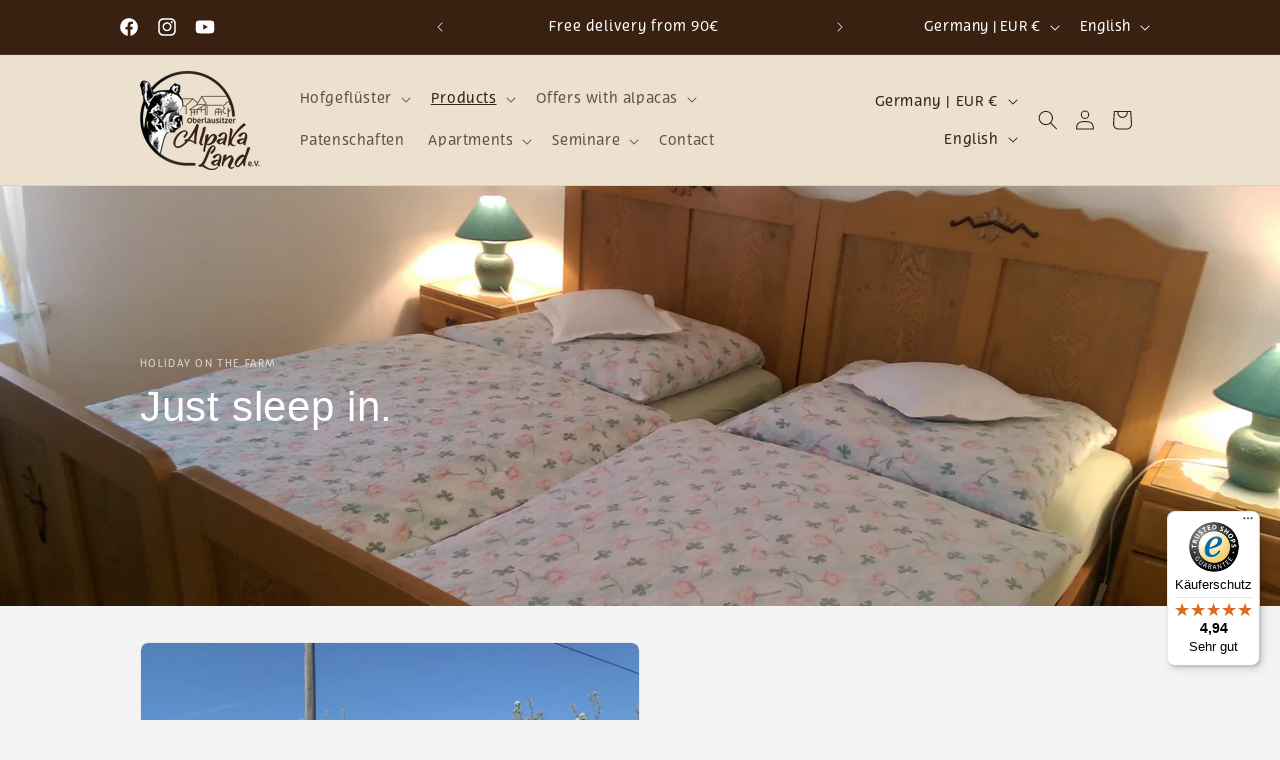

--- FILE ---
content_type: text/javascript
request_url: https://widgets.trustedshops.com/js/X512061326B6E307899756E680B127B73.js
body_size: 1527
content:
((e,t)=>{const a={shopInfo:{tsId:"X512061326B6E307899756E680B127B73",name:"Oberlausitzer Alpakaland e.V.",url:"www.oberlausitzer-alpakaland.de",language:"de",targetMarket:"DEU",ratingVariant:"WIDGET",eTrustedIds:{accountId:"acc-48c27dab-04eb-4c30-bce4-35a43fec0f61",channelId:"chl-0d3f70c4-9f7b-4a1b-a430-3bf9781f54a1"},buyerProtection:{certificateType:"CLASSIC",certificateState:"PRODUCTION",mainProtectionCurrency:"EUR",classicProtectionAmount:100,maxProtectionDuration:30,plusProtectionAmount:2e4,basicProtectionAmount:100,firstCertified:"2023-12-12 13:43:51"},reviewSystem:{rating:{averageRating:4.94,averageRatingCount:180,overallRatingCount:226,distribution:{oneStar:0,twoStars:0,threeStars:1,fourStars:8,fiveStars:171}},reviews:[{average:5,buyerStatement:"Sehr gute Qualität der Ware und ein schneller Versand. Die Handschuhe sind schön , bequem und halten auch bei Minusgraden die Finger schön warm. Über den lieben und  persönlichen Gruss in der Verpackung habe ich mich auch sehr gefreut!",rawChangeDate:"2026-01-16T18:09:29.000Z",changeDate:"16.1.2026",transactionDate:"7.1.2026"},{average:5,buyerStatement:"Schneller Versand und tolle Ware. Ich würde jederzeit wieder beim Oberlausitzer Alpaka Land einkaufen.",rawChangeDate:"2026-01-16T14:33:51.000Z",changeDate:"16.1.2026",transactionDate:"9.1.2026"},{average:5,buyerStatement:"Einfacher Bestellvorgang.\nSchnelle Lieferung.\nQualitativ hochwertiges Produkt.",rawChangeDate:"2026-01-16T14:09:40.000Z",changeDate:"16.1.2026",transactionDate:"9.1.2026"}]},features:["SHOP_CONSUMER_MEMBERSHIP","GUARANTEE_RECOG_CLASSIC_INTEGRATION","MARS_REVIEWS","MARS_EVENTS","DISABLE_REVIEWREQUEST_SENDING","MARS_QUESTIONNAIRE","MARS_PUBLIC_QUESTIONNAIRE","REVIEWS_AUTO_COLLECTION"],consentManagementType:"OFF",urls:{profileUrl:"https://www.trustedshops.de/bewertung/info_X512061326B6E307899756E680B127B73.html",profileUrlLegalSection:"https://www.trustedshops.de/bewertung/info_X512061326B6E307899756E680B127B73.html#legal-info",reviewLegalUrl:"https://help.etrusted.com/hc/de/articles/23970864566162"},contractStartDate:"2023-12-06 00:00:00",shopkeeper:{name:"Oberlausitzer Alpakaland e.V.",street:"Große Seite 52A",country:"DE",city:"Bernstadt auf dem Eigen",zip:"02748"},displayVariant:"full",variant:"full",twoLetterCountryCode:"DE"},"process.env":{STAGE:"prod"},externalConfig:{trustbadgeScriptUrl:"https://widgets.trustedshops.com/assets/trustbadge.js",cdnDomain:"widgets.trustedshops.com"},elementIdSuffix:"-98e3dadd90eb493088abdc5597a70810",buildTimestamp:"2026-01-21T05:39:21.425Z",buildStage:"prod"},r=a=>{const{trustbadgeScriptUrl:r}=a.externalConfig;let n=t.querySelector(`script[src="${r}"]`);n&&t.body.removeChild(n),n=t.createElement("script"),n.src=r,n.charset="utf-8",n.setAttribute("data-type","trustbadge-business-logic"),n.onerror=()=>{throw new Error(`The Trustbadge script could not be loaded from ${r}. Have you maybe selected an invalid TSID?`)},n.onload=()=>{e.trustbadge?.load(a)},t.body.appendChild(n)};"complete"===t.readyState?r(a):e.addEventListener("load",(()=>{r(a)}))})(window,document);